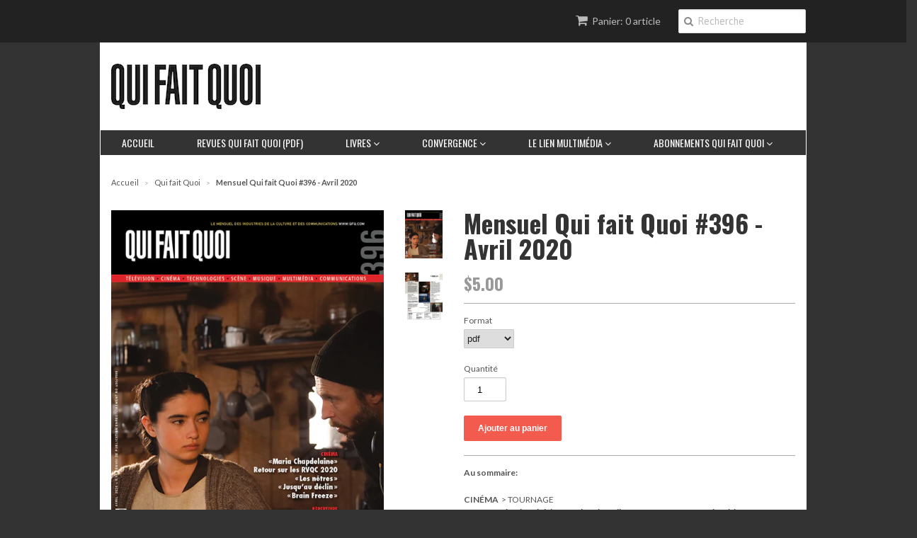

--- FILE ---
content_type: text/html; charset=utf-8
request_url: https://boutique.qfq.com/collections/frontpage/products/mensuel-qui-fait-quoi-396-avril-2020
body_size: 15897
content:
<!doctype html>
<!--[if lt IE 7]><html class="no-js ie6 oldie" lang="en"><![endif]-->
<!--[if IE 7]><html class="no-js ie7 oldie" lang="en"><![endif]-->
<!--[if IE 8]><html class="no-js ie8 oldie" lang="en"><![endif]-->
<!--[if gt IE 8]><!--><html class="no-js" lang="en"><!--<![endif]-->
<head>

  <link rel="shortcut icon" href="//boutique.qfq.com/cdn/shop/t/2/assets/favicon.png?v=108138749140672591211553107487" type="image/png" />
  <meta charset="utf-8">
  <!--[if IE]><meta http-equiv='X-UA-Compatible' content='IE=edge,chrome=1'><![endif]-->

  <title>
  Mensuel Qui fait Quoi #392 - Nov-Dec 2019
  </title>

  
  <meta name="description" content="Au sommaire: CINÉMA  &amp;gt; TOURNAGEAvec « Maria Chapdelaine », Sébastien Pilote veut retrouver son intuitionSébastien Pilote a eu l’idée d’adapter à nouveau le célèbre ouvrage de Louis Hémon alors qu’il entamait la production de son deuxième long métrage « Le démantèlement ». Sept ans plus tard, il s’apprête à donner le" />
  

  <meta name="viewport" content="width=device-width, initial-scale=1.0" />

  <link rel="canonical" href="https://boutique.qfq.com/products/mensuel-qui-fait-quoi-396-avril-2020" />

  


  <meta property="og:type" content="product" />
  <meta property="og:title" content="Mensuel Qui fait Quoi #396 - Avril 2020" />
  
  <meta property="og:image" content="http://boutique.qfq.com/cdn/shop/products/Couv-QfQ396-avril20_500px_grande.jpg?v=1585080440" />
  <meta property="og:image:secure_url" content="https://boutique.qfq.com/cdn/shop/products/Couv-QfQ396-avril20_500px_grande.jpg?v=1585080440" />
  
  <meta property="og:image" content="http://boutique.qfq.com/cdn/shop/products/sommaire396_grande.png?v=1585080451" />
  <meta property="og:image:secure_url" content="https://boutique.qfq.com/cdn/shop/products/sommaire396_grande.png?v=1585080451" />
  
  <meta property="og:price:amount" content="5.00" />
  <meta property="og:price:currency" content="CAD" />



<meta property="og:description" content="Au sommaire: CINÉMA  &amp;gt; TOURNAGEAvec « Maria Chapdelaine », Sébastien Pilote veut retrouver son intuitionSébastien Pilote a eu l’idée d’adapter à nouveau le célèbre ouvrage de Louis Hémon alors qu’il entamait la production de son deuxième long métrage « Le démantèlement ». Sept ans plus tard, il s’apprête à donner le" />

<meta property="og:url" content="https://boutique.qfq.com/products/mensuel-qui-fait-quoi-396-avril-2020" />
<meta property="og:site_name" content="Qui fait Quoi" />

  
 

  <meta name="twitter:card" content="product" />
  <meta name="twitter:title" content="Mensuel Qui fait Quoi #396 - Avril 2020" />
  <meta name="twitter:description" content="Au sommaire:CINÉMA  &amp;gt; TOURNAGEAvec « Maria Chapdelaine », Sébastien Pilote veut retrouver son intuitionSébastien Pilote a eu l’idée d’adapter à nouveau le célèbre ouvrage de Louis Hémo..." />
  <meta name="twitter:image" content="http://boutique.qfq.com/cdn/shop/products/Couv-QfQ396-avril20_500px_large.jpg?v=1585080440" />
  <meta name="twitter:label1" content="PRICE" />
  <meta name="twitter:data1" content="$5.00 CAD" />
  <meta name="twitter:label2" content="VENDOR" />
  <meta name="twitter:data2" content="Revue Qui fait Quoi inc." />


  <link href="//boutique.qfq.com/cdn/shop/t/2/assets/styles.scss.css?v=162429723988083769101674756170" rel="stylesheet" type="text/css" media="all" />
  <link href="//boutique.qfq.com/cdn/s/global/social/social-icons.css" rel="stylesheet" type="text/css" media="all" />
  <link href="//netdna.bootstrapcdn.com/font-awesome/4.0.3/css/font-awesome.css" rel="stylesheet" type="text/css" media="all" />
  
  <link rel="stylesheet" type="text/css" href="//fonts.googleapis.com/css?family=Asap:300,400,700">
  
  
  <script src="//boutique.qfq.com/cdn/shop/t/2/assets/html5shiv.js?v=107268875627107148941423781073" type="text/javascript"></script>

  <script>window.performance && window.performance.mark && window.performance.mark('shopify.content_for_header.start');</script><meta name="facebook-domain-verification" content="bhk5702jtw1bhid23xz6v0cl0kf7zd">
<meta id="shopify-digital-wallet" name="shopify-digital-wallet" content="/6933711/digital_wallets/dialog">
<meta name="shopify-checkout-api-token" content="2ddb35a5e8bd5720a08f9f65967d2dce">
<link rel="alternate" type="application/json+oembed" href="https://boutique.qfq.com/products/mensuel-qui-fait-quoi-396-avril-2020.oembed">
<script async="async" src="/checkouts/internal/preloads.js?locale=fr-CA"></script>
<link rel="preconnect" href="https://shop.app" crossorigin="anonymous">
<script async="async" src="https://shop.app/checkouts/internal/preloads.js?locale=fr-CA&shop_id=6933711" crossorigin="anonymous"></script>
<script id="shopify-features" type="application/json">{"accessToken":"2ddb35a5e8bd5720a08f9f65967d2dce","betas":["rich-media-storefront-analytics"],"domain":"boutique.qfq.com","predictiveSearch":true,"shopId":6933711,"locale":"fr"}</script>
<script>var Shopify = Shopify || {};
Shopify.shop = "qui-fait-quoi.myshopify.com";
Shopify.locale = "fr";
Shopify.currency = {"active":"CAD","rate":"1.0"};
Shopify.country = "CA";
Shopify.theme = {"name":"Minimal","id":10004508,"schema_name":null,"schema_version":null,"theme_store_id":380,"role":"main"};
Shopify.theme.handle = "null";
Shopify.theme.style = {"id":null,"handle":null};
Shopify.cdnHost = "boutique.qfq.com/cdn";
Shopify.routes = Shopify.routes || {};
Shopify.routes.root = "/";</script>
<script type="module">!function(o){(o.Shopify=o.Shopify||{}).modules=!0}(window);</script>
<script>!function(o){function n(){var o=[];function n(){o.push(Array.prototype.slice.apply(arguments))}return n.q=o,n}var t=o.Shopify=o.Shopify||{};t.loadFeatures=n(),t.autoloadFeatures=n()}(window);</script>
<script>
  window.ShopifyPay = window.ShopifyPay || {};
  window.ShopifyPay.apiHost = "shop.app\/pay";
  window.ShopifyPay.redirectState = null;
</script>
<script id="shop-js-analytics" type="application/json">{"pageType":"product"}</script>
<script defer="defer" async type="module" src="//boutique.qfq.com/cdn/shopifycloud/shop-js/modules/v2/client.init-shop-cart-sync_Lpn8ZOi5.fr.esm.js"></script>
<script defer="defer" async type="module" src="//boutique.qfq.com/cdn/shopifycloud/shop-js/modules/v2/chunk.common_X4Hu3kma.esm.js"></script>
<script defer="defer" async type="module" src="//boutique.qfq.com/cdn/shopifycloud/shop-js/modules/v2/chunk.modal_BV0V5IrV.esm.js"></script>
<script type="module">
  await import("//boutique.qfq.com/cdn/shopifycloud/shop-js/modules/v2/client.init-shop-cart-sync_Lpn8ZOi5.fr.esm.js");
await import("//boutique.qfq.com/cdn/shopifycloud/shop-js/modules/v2/chunk.common_X4Hu3kma.esm.js");
await import("//boutique.qfq.com/cdn/shopifycloud/shop-js/modules/v2/chunk.modal_BV0V5IrV.esm.js");

  window.Shopify.SignInWithShop?.initShopCartSync?.({"fedCMEnabled":true,"windoidEnabled":true});

</script>
<script>
  window.Shopify = window.Shopify || {};
  if (!window.Shopify.featureAssets) window.Shopify.featureAssets = {};
  window.Shopify.featureAssets['shop-js'] = {"shop-cart-sync":["modules/v2/client.shop-cart-sync_hBo3gat_.fr.esm.js","modules/v2/chunk.common_X4Hu3kma.esm.js","modules/v2/chunk.modal_BV0V5IrV.esm.js"],"init-fed-cm":["modules/v2/client.init-fed-cm_BoVeauXL.fr.esm.js","modules/v2/chunk.common_X4Hu3kma.esm.js","modules/v2/chunk.modal_BV0V5IrV.esm.js"],"init-shop-email-lookup-coordinator":["modules/v2/client.init-shop-email-lookup-coordinator_CX4-Y-CZ.fr.esm.js","modules/v2/chunk.common_X4Hu3kma.esm.js","modules/v2/chunk.modal_BV0V5IrV.esm.js"],"init-windoid":["modules/v2/client.init-windoid_iuUmw7cp.fr.esm.js","modules/v2/chunk.common_X4Hu3kma.esm.js","modules/v2/chunk.modal_BV0V5IrV.esm.js"],"shop-button":["modules/v2/client.shop-button_DumFxEIo.fr.esm.js","modules/v2/chunk.common_X4Hu3kma.esm.js","modules/v2/chunk.modal_BV0V5IrV.esm.js"],"shop-cash-offers":["modules/v2/client.shop-cash-offers_BPdnZcGX.fr.esm.js","modules/v2/chunk.common_X4Hu3kma.esm.js","modules/v2/chunk.modal_BV0V5IrV.esm.js"],"shop-toast-manager":["modules/v2/client.shop-toast-manager_sjv6XvZD.fr.esm.js","modules/v2/chunk.common_X4Hu3kma.esm.js","modules/v2/chunk.modal_BV0V5IrV.esm.js"],"init-shop-cart-sync":["modules/v2/client.init-shop-cart-sync_Lpn8ZOi5.fr.esm.js","modules/v2/chunk.common_X4Hu3kma.esm.js","modules/v2/chunk.modal_BV0V5IrV.esm.js"],"init-customer-accounts-sign-up":["modules/v2/client.init-customer-accounts-sign-up_DQVKlaja.fr.esm.js","modules/v2/client.shop-login-button_DkHUpD44.fr.esm.js","modules/v2/chunk.common_X4Hu3kma.esm.js","modules/v2/chunk.modal_BV0V5IrV.esm.js"],"pay-button":["modules/v2/client.pay-button_DN6Ek-nh.fr.esm.js","modules/v2/chunk.common_X4Hu3kma.esm.js","modules/v2/chunk.modal_BV0V5IrV.esm.js"],"init-customer-accounts":["modules/v2/client.init-customer-accounts_BQOJrVdv.fr.esm.js","modules/v2/client.shop-login-button_DkHUpD44.fr.esm.js","modules/v2/chunk.common_X4Hu3kma.esm.js","modules/v2/chunk.modal_BV0V5IrV.esm.js"],"avatar":["modules/v2/client.avatar_BTnouDA3.fr.esm.js"],"init-shop-for-new-customer-accounts":["modules/v2/client.init-shop-for-new-customer-accounts_DW7xpOCZ.fr.esm.js","modules/v2/client.shop-login-button_DkHUpD44.fr.esm.js","modules/v2/chunk.common_X4Hu3kma.esm.js","modules/v2/chunk.modal_BV0V5IrV.esm.js"],"shop-follow-button":["modules/v2/client.shop-follow-button_CXr7UFuQ.fr.esm.js","modules/v2/chunk.common_X4Hu3kma.esm.js","modules/v2/chunk.modal_BV0V5IrV.esm.js"],"checkout-modal":["modules/v2/client.checkout-modal_CXg0VCPn.fr.esm.js","modules/v2/chunk.common_X4Hu3kma.esm.js","modules/v2/chunk.modal_BV0V5IrV.esm.js"],"shop-login-button":["modules/v2/client.shop-login-button_DkHUpD44.fr.esm.js","modules/v2/chunk.common_X4Hu3kma.esm.js","modules/v2/chunk.modal_BV0V5IrV.esm.js"],"lead-capture":["modules/v2/client.lead-capture_C9SxlK5K.fr.esm.js","modules/v2/chunk.common_X4Hu3kma.esm.js","modules/v2/chunk.modal_BV0V5IrV.esm.js"],"shop-login":["modules/v2/client.shop-login_DQBEMTrD.fr.esm.js","modules/v2/chunk.common_X4Hu3kma.esm.js","modules/v2/chunk.modal_BV0V5IrV.esm.js"],"payment-terms":["modules/v2/client.payment-terms_CokxZuo0.fr.esm.js","modules/v2/chunk.common_X4Hu3kma.esm.js","modules/v2/chunk.modal_BV0V5IrV.esm.js"]};
</script>
<script>(function() {
  var isLoaded = false;
  function asyncLoad() {
    if (isLoaded) return;
    isLoaded = true;
    var urls = ["https:\/\/client.crisp.chat\/l\/d331a398-97b8-4c1d-9647-1001f2ec3c79.js?shop=qui-fait-quoi.myshopify.com"];
    for (var i = 0; i < urls.length; i++) {
      var s = document.createElement('script');
      s.type = 'text/javascript';
      s.async = true;
      s.src = urls[i];
      var x = document.getElementsByTagName('script')[0];
      x.parentNode.insertBefore(s, x);
    }
  };
  if(window.attachEvent) {
    window.attachEvent('onload', asyncLoad);
  } else {
    window.addEventListener('load', asyncLoad, false);
  }
})();</script>
<script id="__st">var __st={"a":6933711,"offset":-18000,"reqid":"fc984a91-389e-4dd7-ba3e-ef84bddf837f-1770111275","pageurl":"boutique.qfq.com\/collections\/frontpage\/products\/mensuel-qui-fait-quoi-396-avril-2020","u":"e956cadfeafc","p":"product","rtyp":"product","rid":4546715287649};</script>
<script>window.ShopifyPaypalV4VisibilityTracking = true;</script>
<script id="captcha-bootstrap">!function(){'use strict';const t='contact',e='account',n='new_comment',o=[[t,t],['blogs',n],['comments',n],[t,'customer']],c=[[e,'customer_login'],[e,'guest_login'],[e,'recover_customer_password'],[e,'create_customer']],r=t=>t.map((([t,e])=>`form[action*='/${t}']:not([data-nocaptcha='true']) input[name='form_type'][value='${e}']`)).join(','),a=t=>()=>t?[...document.querySelectorAll(t)].map((t=>t.form)):[];function s(){const t=[...o],e=r(t);return a(e)}const i='password',u='form_key',d=['recaptcha-v3-token','g-recaptcha-response','h-captcha-response',i],f=()=>{try{return window.sessionStorage}catch{return}},m='__shopify_v',_=t=>t.elements[u];function p(t,e,n=!1){try{const o=window.sessionStorage,c=JSON.parse(o.getItem(e)),{data:r}=function(t){const{data:e,action:n}=t;return t[m]||n?{data:e,action:n}:{data:t,action:n}}(c);for(const[e,n]of Object.entries(r))t.elements[e]&&(t.elements[e].value=n);n&&o.removeItem(e)}catch(o){console.error('form repopulation failed',{error:o})}}const l='form_type',E='cptcha';function T(t){t.dataset[E]=!0}const w=window,h=w.document,L='Shopify',v='ce_forms',y='captcha';let A=!1;((t,e)=>{const n=(g='f06e6c50-85a8-45c8-87d0-21a2b65856fe',I='https://cdn.shopify.com/shopifycloud/storefront-forms-hcaptcha/ce_storefront_forms_captcha_hcaptcha.v1.5.2.iife.js',D={infoText:'Protégé par hCaptcha',privacyText:'Confidentialité',termsText:'Conditions'},(t,e,n)=>{const o=w[L][v],c=o.bindForm;if(c)return c(t,g,e,D).then(n);var r;o.q.push([[t,g,e,D],n]),r=I,A||(h.body.append(Object.assign(h.createElement('script'),{id:'captcha-provider',async:!0,src:r})),A=!0)});var g,I,D;w[L]=w[L]||{},w[L][v]=w[L][v]||{},w[L][v].q=[],w[L][y]=w[L][y]||{},w[L][y].protect=function(t,e){n(t,void 0,e),T(t)},Object.freeze(w[L][y]),function(t,e,n,w,h,L){const[v,y,A,g]=function(t,e,n){const i=e?o:[],u=t?c:[],d=[...i,...u],f=r(d),m=r(i),_=r(d.filter((([t,e])=>n.includes(e))));return[a(f),a(m),a(_),s()]}(w,h,L),I=t=>{const e=t.target;return e instanceof HTMLFormElement?e:e&&e.form},D=t=>v().includes(t);t.addEventListener('submit',(t=>{const e=I(t);if(!e)return;const n=D(e)&&!e.dataset.hcaptchaBound&&!e.dataset.recaptchaBound,o=_(e),c=g().includes(e)&&(!o||!o.value);(n||c)&&t.preventDefault(),c&&!n&&(function(t){try{if(!f())return;!function(t){const e=f();if(!e)return;const n=_(t);if(!n)return;const o=n.value;o&&e.removeItem(o)}(t);const e=Array.from(Array(32),(()=>Math.random().toString(36)[2])).join('');!function(t,e){_(t)||t.append(Object.assign(document.createElement('input'),{type:'hidden',name:u})),t.elements[u].value=e}(t,e),function(t,e){const n=f();if(!n)return;const o=[...t.querySelectorAll(`input[type='${i}']`)].map((({name:t})=>t)),c=[...d,...o],r={};for(const[a,s]of new FormData(t).entries())c.includes(a)||(r[a]=s);n.setItem(e,JSON.stringify({[m]:1,action:t.action,data:r}))}(t,e)}catch(e){console.error('failed to persist form',e)}}(e),e.submit())}));const S=(t,e)=>{t&&!t.dataset[E]&&(n(t,e.some((e=>e===t))),T(t))};for(const o of['focusin','change'])t.addEventListener(o,(t=>{const e=I(t);D(e)&&S(e,y())}));const B=e.get('form_key'),M=e.get(l),P=B&&M;t.addEventListener('DOMContentLoaded',(()=>{const t=y();if(P)for(const e of t)e.elements[l].value===M&&p(e,B);[...new Set([...A(),...v().filter((t=>'true'===t.dataset.shopifyCaptcha))])].forEach((e=>S(e,t)))}))}(h,new URLSearchParams(w.location.search),n,t,e,['guest_login'])})(!0,!0)}();</script>
<script integrity="sha256-4kQ18oKyAcykRKYeNunJcIwy7WH5gtpwJnB7kiuLZ1E=" data-source-attribution="shopify.loadfeatures" defer="defer" src="//boutique.qfq.com/cdn/shopifycloud/storefront/assets/storefront/load_feature-a0a9edcb.js" crossorigin="anonymous"></script>
<script crossorigin="anonymous" defer="defer" src="//boutique.qfq.com/cdn/shopifycloud/storefront/assets/shopify_pay/storefront-65b4c6d7.js?v=20250812"></script>
<script data-source-attribution="shopify.dynamic_checkout.dynamic.init">var Shopify=Shopify||{};Shopify.PaymentButton=Shopify.PaymentButton||{isStorefrontPortableWallets:!0,init:function(){window.Shopify.PaymentButton.init=function(){};var t=document.createElement("script");t.src="https://boutique.qfq.com/cdn/shopifycloud/portable-wallets/latest/portable-wallets.fr.js",t.type="module",document.head.appendChild(t)}};
</script>
<script data-source-attribution="shopify.dynamic_checkout.buyer_consent">
  function portableWalletsHideBuyerConsent(e){var t=document.getElementById("shopify-buyer-consent"),n=document.getElementById("shopify-subscription-policy-button");t&&n&&(t.classList.add("hidden"),t.setAttribute("aria-hidden","true"),n.removeEventListener("click",e))}function portableWalletsShowBuyerConsent(e){var t=document.getElementById("shopify-buyer-consent"),n=document.getElementById("shopify-subscription-policy-button");t&&n&&(t.classList.remove("hidden"),t.removeAttribute("aria-hidden"),n.addEventListener("click",e))}window.Shopify?.PaymentButton&&(window.Shopify.PaymentButton.hideBuyerConsent=portableWalletsHideBuyerConsent,window.Shopify.PaymentButton.showBuyerConsent=portableWalletsShowBuyerConsent);
</script>
<script data-source-attribution="shopify.dynamic_checkout.cart.bootstrap">document.addEventListener("DOMContentLoaded",(function(){function t(){return document.querySelector("shopify-accelerated-checkout-cart, shopify-accelerated-checkout")}if(t())Shopify.PaymentButton.init();else{new MutationObserver((function(e,n){t()&&(Shopify.PaymentButton.init(),n.disconnect())})).observe(document.body,{childList:!0,subtree:!0})}}));
</script>
<link id="shopify-accelerated-checkout-styles" rel="stylesheet" media="screen" href="https://boutique.qfq.com/cdn/shopifycloud/portable-wallets/latest/accelerated-checkout-backwards-compat.css" crossorigin="anonymous">
<style id="shopify-accelerated-checkout-cart">
        #shopify-buyer-consent {
  margin-top: 1em;
  display: inline-block;
  width: 100%;
}

#shopify-buyer-consent.hidden {
  display: none;
}

#shopify-subscription-policy-button {
  background: none;
  border: none;
  padding: 0;
  text-decoration: underline;
  font-size: inherit;
  cursor: pointer;
}

#shopify-subscription-policy-button::before {
  box-shadow: none;
}

      </style>

<script>window.performance && window.performance.mark && window.performance.mark('shopify.content_for_header.end');</script>

  <script type="text/javascript" src="//ajax.googleapis.com/ajax/libs/jquery/1.7/jquery.min.js"></script>

  <script src="//boutique.qfq.com/cdn/shopifycloud/storefront/assets/themes_support/option_selection-b017cd28.js" type="text/javascript"></script>
  <script src="//boutique.qfq.com/cdn/shopifycloud/storefront/assets/themes_support/api.jquery-7ab1a3a4.js" type="text/javascript"></script>

  
  
  <link href='https://fonts.googleapis.com/css?family=Lato:400,600,700,900|Titan+One|Oswald:300,400,700' rel='stylesheet' type='text/css'>
  
<link href="https://monorail-edge.shopifysvc.com" rel="dns-prefetch">
<script>(function(){if ("sendBeacon" in navigator && "performance" in window) {try {var session_token_from_headers = performance.getEntriesByType('navigation')[0].serverTiming.find(x => x.name == '_s').description;} catch {var session_token_from_headers = undefined;}var session_cookie_matches = document.cookie.match(/_shopify_s=([^;]*)/);var session_token_from_cookie = session_cookie_matches && session_cookie_matches.length === 2 ? session_cookie_matches[1] : "";var session_token = session_token_from_headers || session_token_from_cookie || "";function handle_abandonment_event(e) {var entries = performance.getEntries().filter(function(entry) {return /monorail-edge.shopifysvc.com/.test(entry.name);});if (!window.abandonment_tracked && entries.length === 0) {window.abandonment_tracked = true;var currentMs = Date.now();var navigation_start = performance.timing.navigationStart;var payload = {shop_id: 6933711,url: window.location.href,navigation_start,duration: currentMs - navigation_start,session_token,page_type: "product"};window.navigator.sendBeacon("https://monorail-edge.shopifysvc.com/v1/produce", JSON.stringify({schema_id: "online_store_buyer_site_abandonment/1.1",payload: payload,metadata: {event_created_at_ms: currentMs,event_sent_at_ms: currentMs}}));}}window.addEventListener('pagehide', handle_abandonment_event);}}());</script>
<script id="web-pixels-manager-setup">(function e(e,d,r,n,o){if(void 0===o&&(o={}),!Boolean(null===(a=null===(i=window.Shopify)||void 0===i?void 0:i.analytics)||void 0===a?void 0:a.replayQueue)){var i,a;window.Shopify=window.Shopify||{};var t=window.Shopify;t.analytics=t.analytics||{};var s=t.analytics;s.replayQueue=[],s.publish=function(e,d,r){return s.replayQueue.push([e,d,r]),!0};try{self.performance.mark("wpm:start")}catch(e){}var l=function(){var e={modern:/Edge?\/(1{2}[4-9]|1[2-9]\d|[2-9]\d{2}|\d{4,})\.\d+(\.\d+|)|Firefox\/(1{2}[4-9]|1[2-9]\d|[2-9]\d{2}|\d{4,})\.\d+(\.\d+|)|Chrom(ium|e)\/(9{2}|\d{3,})\.\d+(\.\d+|)|(Maci|X1{2}).+ Version\/(15\.\d+|(1[6-9]|[2-9]\d|\d{3,})\.\d+)([,.]\d+|)( \(\w+\)|)( Mobile\/\w+|) Safari\/|Chrome.+OPR\/(9{2}|\d{3,})\.\d+\.\d+|(CPU[ +]OS|iPhone[ +]OS|CPU[ +]iPhone|CPU IPhone OS|CPU iPad OS)[ +]+(15[._]\d+|(1[6-9]|[2-9]\d|\d{3,})[._]\d+)([._]\d+|)|Android:?[ /-](13[3-9]|1[4-9]\d|[2-9]\d{2}|\d{4,})(\.\d+|)(\.\d+|)|Android.+Firefox\/(13[5-9]|1[4-9]\d|[2-9]\d{2}|\d{4,})\.\d+(\.\d+|)|Android.+Chrom(ium|e)\/(13[3-9]|1[4-9]\d|[2-9]\d{2}|\d{4,})\.\d+(\.\d+|)|SamsungBrowser\/([2-9]\d|\d{3,})\.\d+/,legacy:/Edge?\/(1[6-9]|[2-9]\d|\d{3,})\.\d+(\.\d+|)|Firefox\/(5[4-9]|[6-9]\d|\d{3,})\.\d+(\.\d+|)|Chrom(ium|e)\/(5[1-9]|[6-9]\d|\d{3,})\.\d+(\.\d+|)([\d.]+$|.*Safari\/(?![\d.]+ Edge\/[\d.]+$))|(Maci|X1{2}).+ Version\/(10\.\d+|(1[1-9]|[2-9]\d|\d{3,})\.\d+)([,.]\d+|)( \(\w+\)|)( Mobile\/\w+|) Safari\/|Chrome.+OPR\/(3[89]|[4-9]\d|\d{3,})\.\d+\.\d+|(CPU[ +]OS|iPhone[ +]OS|CPU[ +]iPhone|CPU IPhone OS|CPU iPad OS)[ +]+(10[._]\d+|(1[1-9]|[2-9]\d|\d{3,})[._]\d+)([._]\d+|)|Android:?[ /-](13[3-9]|1[4-9]\d|[2-9]\d{2}|\d{4,})(\.\d+|)(\.\d+|)|Mobile Safari.+OPR\/([89]\d|\d{3,})\.\d+\.\d+|Android.+Firefox\/(13[5-9]|1[4-9]\d|[2-9]\d{2}|\d{4,})\.\d+(\.\d+|)|Android.+Chrom(ium|e)\/(13[3-9]|1[4-9]\d|[2-9]\d{2}|\d{4,})\.\d+(\.\d+|)|Android.+(UC? ?Browser|UCWEB|U3)[ /]?(15\.([5-9]|\d{2,})|(1[6-9]|[2-9]\d|\d{3,})\.\d+)\.\d+|SamsungBrowser\/(5\.\d+|([6-9]|\d{2,})\.\d+)|Android.+MQ{2}Browser\/(14(\.(9|\d{2,})|)|(1[5-9]|[2-9]\d|\d{3,})(\.\d+|))(\.\d+|)|K[Aa][Ii]OS\/(3\.\d+|([4-9]|\d{2,})\.\d+)(\.\d+|)/},d=e.modern,r=e.legacy,n=navigator.userAgent;return n.match(d)?"modern":n.match(r)?"legacy":"unknown"}(),u="modern"===l?"modern":"legacy",c=(null!=n?n:{modern:"",legacy:""})[u],f=function(e){return[e.baseUrl,"/wpm","/b",e.hashVersion,"modern"===e.buildTarget?"m":"l",".js"].join("")}({baseUrl:d,hashVersion:r,buildTarget:u}),m=function(e){var d=e.version,r=e.bundleTarget,n=e.surface,o=e.pageUrl,i=e.monorailEndpoint;return{emit:function(e){var a=e.status,t=e.errorMsg,s=(new Date).getTime(),l=JSON.stringify({metadata:{event_sent_at_ms:s},events:[{schema_id:"web_pixels_manager_load/3.1",payload:{version:d,bundle_target:r,page_url:o,status:a,surface:n,error_msg:t},metadata:{event_created_at_ms:s}}]});if(!i)return console&&console.warn&&console.warn("[Web Pixels Manager] No Monorail endpoint provided, skipping logging."),!1;try{return self.navigator.sendBeacon.bind(self.navigator)(i,l)}catch(e){}var u=new XMLHttpRequest;try{return u.open("POST",i,!0),u.setRequestHeader("Content-Type","text/plain"),u.send(l),!0}catch(e){return console&&console.warn&&console.warn("[Web Pixels Manager] Got an unhandled error while logging to Monorail."),!1}}}}({version:r,bundleTarget:l,surface:e.surface,pageUrl:self.location.href,monorailEndpoint:e.monorailEndpoint});try{o.browserTarget=l,function(e){var d=e.src,r=e.async,n=void 0===r||r,o=e.onload,i=e.onerror,a=e.sri,t=e.scriptDataAttributes,s=void 0===t?{}:t,l=document.createElement("script"),u=document.querySelector("head"),c=document.querySelector("body");if(l.async=n,l.src=d,a&&(l.integrity=a,l.crossOrigin="anonymous"),s)for(var f in s)if(Object.prototype.hasOwnProperty.call(s,f))try{l.dataset[f]=s[f]}catch(e){}if(o&&l.addEventListener("load",o),i&&l.addEventListener("error",i),u)u.appendChild(l);else{if(!c)throw new Error("Did not find a head or body element to append the script");c.appendChild(l)}}({src:f,async:!0,onload:function(){if(!function(){var e,d;return Boolean(null===(d=null===(e=window.Shopify)||void 0===e?void 0:e.analytics)||void 0===d?void 0:d.initialized)}()){var d=window.webPixelsManager.init(e)||void 0;if(d){var r=window.Shopify.analytics;r.replayQueue.forEach((function(e){var r=e[0],n=e[1],o=e[2];d.publishCustomEvent(r,n,o)})),r.replayQueue=[],r.publish=d.publishCustomEvent,r.visitor=d.visitor,r.initialized=!0}}},onerror:function(){return m.emit({status:"failed",errorMsg:"".concat(f," has failed to load")})},sri:function(e){var d=/^sha384-[A-Za-z0-9+/=]+$/;return"string"==typeof e&&d.test(e)}(c)?c:"",scriptDataAttributes:o}),m.emit({status:"loading"})}catch(e){m.emit({status:"failed",errorMsg:(null==e?void 0:e.message)||"Unknown error"})}}})({shopId: 6933711,storefrontBaseUrl: "https://boutique.qfq.com",extensionsBaseUrl: "https://extensions.shopifycdn.com/cdn/shopifycloud/web-pixels-manager",monorailEndpoint: "https://monorail-edge.shopifysvc.com/unstable/produce_batch",surface: "storefront-renderer",enabledBetaFlags: ["2dca8a86"],webPixelsConfigList: [{"id":"shopify-app-pixel","configuration":"{}","eventPayloadVersion":"v1","runtimeContext":"STRICT","scriptVersion":"0450","apiClientId":"shopify-pixel","type":"APP","privacyPurposes":["ANALYTICS","MARKETING"]},{"id":"shopify-custom-pixel","eventPayloadVersion":"v1","runtimeContext":"LAX","scriptVersion":"0450","apiClientId":"shopify-pixel","type":"CUSTOM","privacyPurposes":["ANALYTICS","MARKETING"]}],isMerchantRequest: false,initData: {"shop":{"name":"Qui fait Quoi","paymentSettings":{"currencyCode":"CAD"},"myshopifyDomain":"qui-fait-quoi.myshopify.com","countryCode":"CA","storefrontUrl":"https:\/\/boutique.qfq.com"},"customer":null,"cart":null,"checkout":null,"productVariants":[{"price":{"amount":5.0,"currencyCode":"CAD"},"product":{"title":"Mensuel Qui fait Quoi #396 - Avril 2020","vendor":"Revue Qui fait Quoi inc.","id":"4546715287649","untranslatedTitle":"Mensuel Qui fait Quoi #396 - Avril 2020","url":"\/products\/mensuel-qui-fait-quoi-396-avril-2020","type":"Abonnement (imprimés)"},"id":"31952868212833","image":{"src":"\/\/boutique.qfq.com\/cdn\/shop\/products\/Couv-QfQ396-avril20_500px.jpg?v=1585080440"},"sku":"revuepdf","title":"pdf","untranslatedTitle":"pdf"},{"price":{"amount":5.0,"currencyCode":"CAD"},"product":{"title":"Mensuel Qui fait Quoi #396 - Avril 2020","vendor":"Revue Qui fait Quoi inc.","id":"4546715287649","untranslatedTitle":"Mensuel Qui fait Quoi #396 - Avril 2020","url":"\/products\/mensuel-qui-fait-quoi-396-avril-2020","type":"Abonnement (imprimés)"},"id":"31952868245601","image":{"src":"\/\/boutique.qfq.com\/cdn\/shop\/products\/Couv-QfQ396-avril20_500px.jpg?v=1585080440"},"sku":"revueflip","title":"Flipbook","untranslatedTitle":"Flipbook"}],"purchasingCompany":null},},"https://boutique.qfq.com/cdn","3918e4e0wbf3ac3cepc5707306mb02b36c6",{"modern":"","legacy":""},{"shopId":"6933711","storefrontBaseUrl":"https:\/\/boutique.qfq.com","extensionBaseUrl":"https:\/\/extensions.shopifycdn.com\/cdn\/shopifycloud\/web-pixels-manager","surface":"storefront-renderer","enabledBetaFlags":"[\"2dca8a86\"]","isMerchantRequest":"false","hashVersion":"3918e4e0wbf3ac3cepc5707306mb02b36c6","publish":"custom","events":"[[\"page_viewed\",{}],[\"product_viewed\",{\"productVariant\":{\"price\":{\"amount\":5.0,\"currencyCode\":\"CAD\"},\"product\":{\"title\":\"Mensuel Qui fait Quoi #396 - Avril 2020\",\"vendor\":\"Revue Qui fait Quoi inc.\",\"id\":\"4546715287649\",\"untranslatedTitle\":\"Mensuel Qui fait Quoi #396 - Avril 2020\",\"url\":\"\/products\/mensuel-qui-fait-quoi-396-avril-2020\",\"type\":\"Abonnement (imprimés)\"},\"id\":\"31952868212833\",\"image\":{\"src\":\"\/\/boutique.qfq.com\/cdn\/shop\/products\/Couv-QfQ396-avril20_500px.jpg?v=1585080440\"},\"sku\":\"revuepdf\",\"title\":\"pdf\",\"untranslatedTitle\":\"pdf\"}}]]"});</script><script>
  window.ShopifyAnalytics = window.ShopifyAnalytics || {};
  window.ShopifyAnalytics.meta = window.ShopifyAnalytics.meta || {};
  window.ShopifyAnalytics.meta.currency = 'CAD';
  var meta = {"product":{"id":4546715287649,"gid":"gid:\/\/shopify\/Product\/4546715287649","vendor":"Revue Qui fait Quoi inc.","type":"Abonnement (imprimés)","handle":"mensuel-qui-fait-quoi-396-avril-2020","variants":[{"id":31952868212833,"price":500,"name":"Mensuel Qui fait Quoi #396 - Avril 2020 - pdf","public_title":"pdf","sku":"revuepdf"},{"id":31952868245601,"price":500,"name":"Mensuel Qui fait Quoi #396 - Avril 2020 - Flipbook","public_title":"Flipbook","sku":"revueflip"}],"remote":false},"page":{"pageType":"product","resourceType":"product","resourceId":4546715287649,"requestId":"fc984a91-389e-4dd7-ba3e-ef84bddf837f-1770111275"}};
  for (var attr in meta) {
    window.ShopifyAnalytics.meta[attr] = meta[attr];
  }
</script>
<script class="analytics">
  (function () {
    var customDocumentWrite = function(content) {
      var jquery = null;

      if (window.jQuery) {
        jquery = window.jQuery;
      } else if (window.Checkout && window.Checkout.$) {
        jquery = window.Checkout.$;
      }

      if (jquery) {
        jquery('body').append(content);
      }
    };

    var hasLoggedConversion = function(token) {
      if (token) {
        return document.cookie.indexOf('loggedConversion=' + token) !== -1;
      }
      return false;
    }

    var setCookieIfConversion = function(token) {
      if (token) {
        var twoMonthsFromNow = new Date(Date.now());
        twoMonthsFromNow.setMonth(twoMonthsFromNow.getMonth() + 2);

        document.cookie = 'loggedConversion=' + token + '; expires=' + twoMonthsFromNow;
      }
    }

    var trekkie = window.ShopifyAnalytics.lib = window.trekkie = window.trekkie || [];
    if (trekkie.integrations) {
      return;
    }
    trekkie.methods = [
      'identify',
      'page',
      'ready',
      'track',
      'trackForm',
      'trackLink'
    ];
    trekkie.factory = function(method) {
      return function() {
        var args = Array.prototype.slice.call(arguments);
        args.unshift(method);
        trekkie.push(args);
        return trekkie;
      };
    };
    for (var i = 0; i < trekkie.methods.length; i++) {
      var key = trekkie.methods[i];
      trekkie[key] = trekkie.factory(key);
    }
    trekkie.load = function(config) {
      trekkie.config = config || {};
      trekkie.config.initialDocumentCookie = document.cookie;
      var first = document.getElementsByTagName('script')[0];
      var script = document.createElement('script');
      script.type = 'text/javascript';
      script.onerror = function(e) {
        var scriptFallback = document.createElement('script');
        scriptFallback.type = 'text/javascript';
        scriptFallback.onerror = function(error) {
                var Monorail = {
      produce: function produce(monorailDomain, schemaId, payload) {
        var currentMs = new Date().getTime();
        var event = {
          schema_id: schemaId,
          payload: payload,
          metadata: {
            event_created_at_ms: currentMs,
            event_sent_at_ms: currentMs
          }
        };
        return Monorail.sendRequest("https://" + monorailDomain + "/v1/produce", JSON.stringify(event));
      },
      sendRequest: function sendRequest(endpointUrl, payload) {
        // Try the sendBeacon API
        if (window && window.navigator && typeof window.navigator.sendBeacon === 'function' && typeof window.Blob === 'function' && !Monorail.isIos12()) {
          var blobData = new window.Blob([payload], {
            type: 'text/plain'
          });

          if (window.navigator.sendBeacon(endpointUrl, blobData)) {
            return true;
          } // sendBeacon was not successful

        } // XHR beacon

        var xhr = new XMLHttpRequest();

        try {
          xhr.open('POST', endpointUrl);
          xhr.setRequestHeader('Content-Type', 'text/plain');
          xhr.send(payload);
        } catch (e) {
          console.log(e);
        }

        return false;
      },
      isIos12: function isIos12() {
        return window.navigator.userAgent.lastIndexOf('iPhone; CPU iPhone OS 12_') !== -1 || window.navigator.userAgent.lastIndexOf('iPad; CPU OS 12_') !== -1;
      }
    };
    Monorail.produce('monorail-edge.shopifysvc.com',
      'trekkie_storefront_load_errors/1.1',
      {shop_id: 6933711,
      theme_id: 10004508,
      app_name: "storefront",
      context_url: window.location.href,
      source_url: "//boutique.qfq.com/cdn/s/trekkie.storefront.79098466c851f41c92951ae7d219bd75d823e9dd.min.js"});

        };
        scriptFallback.async = true;
        scriptFallback.src = '//boutique.qfq.com/cdn/s/trekkie.storefront.79098466c851f41c92951ae7d219bd75d823e9dd.min.js';
        first.parentNode.insertBefore(scriptFallback, first);
      };
      script.async = true;
      script.src = '//boutique.qfq.com/cdn/s/trekkie.storefront.79098466c851f41c92951ae7d219bd75d823e9dd.min.js';
      first.parentNode.insertBefore(script, first);
    };
    trekkie.load(
      {"Trekkie":{"appName":"storefront","development":false,"defaultAttributes":{"shopId":6933711,"isMerchantRequest":null,"themeId":10004508,"themeCityHash":"7563365713189406709","contentLanguage":"fr","currency":"CAD","eventMetadataId":"e6539302-8cb7-4b1c-be10-f06fa99c1b81"},"isServerSideCookieWritingEnabled":true,"monorailRegion":"shop_domain","enabledBetaFlags":["65f19447","b5387b81"]},"Session Attribution":{},"S2S":{"facebookCapiEnabled":false,"source":"trekkie-storefront-renderer","apiClientId":580111}}
    );

    var loaded = false;
    trekkie.ready(function() {
      if (loaded) return;
      loaded = true;

      window.ShopifyAnalytics.lib = window.trekkie;

      var originalDocumentWrite = document.write;
      document.write = customDocumentWrite;
      try { window.ShopifyAnalytics.merchantGoogleAnalytics.call(this); } catch(error) {};
      document.write = originalDocumentWrite;

      window.ShopifyAnalytics.lib.page(null,{"pageType":"product","resourceType":"product","resourceId":4546715287649,"requestId":"fc984a91-389e-4dd7-ba3e-ef84bddf837f-1770111275","shopifyEmitted":true});

      var match = window.location.pathname.match(/checkouts\/(.+)\/(thank_you|post_purchase)/)
      var token = match? match[1]: undefined;
      if (!hasLoggedConversion(token)) {
        setCookieIfConversion(token);
        window.ShopifyAnalytics.lib.track("Viewed Product",{"currency":"CAD","variantId":31952868212833,"productId":4546715287649,"productGid":"gid:\/\/shopify\/Product\/4546715287649","name":"Mensuel Qui fait Quoi #396 - Avril 2020 - pdf","price":"5.00","sku":"revuepdf","brand":"Revue Qui fait Quoi inc.","variant":"pdf","category":"Abonnement (imprimés)","nonInteraction":true,"remote":false},undefined,undefined,{"shopifyEmitted":true});
      window.ShopifyAnalytics.lib.track("monorail:\/\/trekkie_storefront_viewed_product\/1.1",{"currency":"CAD","variantId":31952868212833,"productId":4546715287649,"productGid":"gid:\/\/shopify\/Product\/4546715287649","name":"Mensuel Qui fait Quoi #396 - Avril 2020 - pdf","price":"5.00","sku":"revuepdf","brand":"Revue Qui fait Quoi inc.","variant":"pdf","category":"Abonnement (imprimés)","nonInteraction":true,"remote":false,"referer":"https:\/\/boutique.qfq.com\/collections\/frontpage\/products\/mensuel-qui-fait-quoi-396-avril-2020"});
      }
    });


        var eventsListenerScript = document.createElement('script');
        eventsListenerScript.async = true;
        eventsListenerScript.src = "//boutique.qfq.com/cdn/shopifycloud/storefront/assets/shop_events_listener-3da45d37.js";
        document.getElementsByTagName('head')[0].appendChild(eventsListenerScript);

})();</script>
<script
  defer
  src="https://boutique.qfq.com/cdn/shopifycloud/perf-kit/shopify-perf-kit-3.1.0.min.js"
  data-application="storefront-renderer"
  data-shop-id="6933711"
  data-render-region="gcp-us-east1"
  data-page-type="product"
  data-theme-instance-id="10004508"
  data-theme-name=""
  data-theme-version=""
  data-monorail-region="shop_domain"
  data-resource-timing-sampling-rate="10"
  data-shs="true"
  data-shs-beacon="true"
  data-shs-export-with-fetch="true"
  data-shs-logs-sample-rate="1"
  data-shs-beacon-endpoint="https://boutique.qfq.com/api/collect"
></script>
</head>

<body>

  <!-- Begin toolbar -->
  <div class="toolbar-wrapper">
    <div class="toolbar clearfix">
        <ul class="unstyled">
          <li class="search-field fr">
            <form class="search" action="/search">
              <button type="submit" alt="Go" class="go"><i class="fa fa-search"></i></button>
              <input type="text" name="q" class="search_box" placeholder="Recherche" value="" />
            </form>
          </li>
          <li class="fr"><a href="/cart" class="cart" title="Panier"><i class="fa fa-shopping-cart"></i>Panier: 0 article </a></li>
          
          
        </ul>
        <div id="menu-button" class="menu-icon"><i class="fa fa-bars"></i>Menu</div>
    </div>
  </div>
  <!-- End toolbar -->

  <!-- Begin Mobile Nav -->
  <div class="row mobile-wrapper">
    <nav class="mobile clearfix">
      <div class="flyout">
<ul class="clearfix">
  
  
  <li>
    <a href="/" class=" navlink"><span>Accueil</span></a>
  </li>
  
  
  
  <li>
    <a href="/collections/revues-qui-fait-quoi-pdf" class=" navlink"><span>Revues Qui fait Quoi (pdf)</span></a>
  </li>
  
  
  
  <li>
    <a href="#" class=" navlink"><span>Livres</span></a>
    <span class="more"><i class="fa fa-plus"></i></span>
    <ul class="sub-menu">
      
      <li><a href="/products/guide-annuel-qui-fait-quoi-2025" class=" navlink">Guide annuel Qui fait Quoi 2025</a></li>
      
      <li><a href="/products/les-metiers-du-numerique-et-du-jeu-video" class=" navlink">Les métiers du numérique et du jeu vidéo</a></li>
      
      <li><a href="/products/guide-qui-fait-quoi-de-la-coproduction" class=" navlink">Guide de la COPRODUCTION</a></li>
      
      <li><a href="/products/guideia" class=" navlink">Guide:: INTELLIGENCE ARTIFICIELLE</a></li>
      
      <li><a href="/collections/livres" class=" last  navlink">Voir tous les livres...</a></li>
      
    </ul>
  </li>
  
  
  
  <li>
    <a href="/collections/convergence" class=" navlink"><span>CONVERGENCE</span></a>
    <span class="more"><i class="fa fa-plus"></i></span>
    <ul class="sub-menu">
      
      <li><a href="/products/abonnement-au-magazine-convergence" class=" navlink">Abonnement au Magazine CONVERGENCE</a></li>
      
      <li><a href="/collections/convergence" class=" last  navlink">Voir tous les numéros CONVERGENCE...</a></li>
      
    </ul>
  </li>
  
  
  
  <li>
    <a href="/collections/lien-multimedia" class=" navlink"><span>Le Lien MULTIMÉDIA</span></a>
    <span class="more"><i class="fa fa-plus"></i></span>
    <ul class="sub-menu">
      
      <li><a href="/products/abonnement-au-magazine-convergence" class=" navlink">Abonnement au Magazine CONVERGENCE</a></li>
      
      <li><a href="/products/abonnement-corporatif-au-le-lien-multimedia-1-an" class=" navlink">Abonnement complet (1 an) - Le Lien MULTIMÉDIA (individuel + groupe)</a></li>
      
      <li><a href="/products/abonnement-mensuel-au-lien-multimedia" class=" last  navlink">Abonnement Mensuel - Le Lien MULTIMÉDIA (individuel + groupe)</a></li>
      
    </ul>
  </li>
  
  
  
  <li>
    <a href="/collections/abonnements" class=" navlink"><span>Abonnements Qui fait Quoi</span></a>
    <span class="more"><i class="fa fa-plus"></i></span>
    <ul class="sub-menu">
      
      <li><a href="/products/abonnement-complet" class=" navlink">Abonnement complet (incluant Guide annuel QfQ)</a></li>
      
      <li><a href="/products/abonnement-electronique-12-mois" class=" navlink">Abonnement électronique (sans Guide annuel QfQ)</a></li>
      
      <li><a href="/products/abonnement-imprimes" class=" last  navlink">Abonnement revue+guide</a></li>
      
    </ul>
  </li>
  
  



    <li class="search-field">
    <form class="search" action="/search">
      <button type="submit" alt="Aller" class="go"><i class="fa fa-search"></i></button>
      <input type="text" name="q" class="search_box" placeholder="Recherche" value="" />
    </form>
  </li>
</ul>
</div>
    </nav>
  </div>
  <!-- End Mobile Nav -->

  <!-- Begin wrapper -->
  <div id="transparency" class="wrapper">
    <div class="row">
      <!-- Begin right navigation -->
      
      <!-- End right navigation -->

      <!-- Begin below navigation -->
      
      <div class="span12 clearfix">
        <div class="logo">
          
          <a href="/"><img src="//boutique.qfq.com/cdn/shop/t/2/assets/logo.png?v=16816417588750511071551396065" alt="Qui fait Quoi" /></a>
          
          
        </div>
      </div>

      <section id="nav" class="row">
        <div class="span12">
          <nav class="main">
            <ul class="horizontal unstyled clearfix ">
  
  
  
  
  
  
  <li class="">
    <a href="/" >
      Accueil
      
    </a> 
    
  </li>
  
  
  
  
  
  
  <li class="">
    <a href="/collections/revues-qui-fait-quoi-pdf" >
      Revues Qui fait Quoi (pdf)
      
    </a> 
    
  </li>
  
  
  
  
  
  
  <li class=" dropdown">
    <a href="#" >
      Livres
       <i class="fa fa-angle-down"></i>
    </a> 
    
    <ul class="dropdown">
      
        
        <li>
          <a href="/products/guide-annuel-qui-fait-quoi-2025" >Guide annuel Qui fait Quoi 2025</a>
        </li>
        
        <li>
          <a href="/products/les-metiers-du-numerique-et-du-jeu-video" >Les métiers du numérique et du jeu vidéo</a>
        </li>
        
        <li>
          <a href="/products/guide-qui-fait-quoi-de-la-coproduction" >Guide de la COPRODUCTION</a>
        </li>
        
        <li>
          <a href="/products/guideia" >Guide:: INTELLIGENCE ARTIFICIELLE</a>
        </li>
        
        <li>
          <a href="/collections/livres" >Voir tous les livres...</a>
        </li>
        
      
    </ul>
    
  </li>
  
  
  
  
  
  
  <li class=" dropdown">
    <a href="/collections/convergence" >
      CONVERGENCE
       <i class="fa fa-angle-down"></i>
    </a> 
    
    <ul class="dropdown">
      
        
        <li>
          <a href="/products/abonnement-au-magazine-convergence" >Abonnement au Magazine CONVERGENCE</a>
        </li>
        
        <li>
          <a href="/collections/convergence" >Voir tous les numéros CONVERGENCE...</a>
        </li>
        
      
    </ul>
    
  </li>
  
  
  
  
  
  
  <li class=" dropdown">
    <a href="/collections/lien-multimedia" >
      Le Lien MULTIMÉDIA
       <i class="fa fa-angle-down"></i>
    </a> 
    
    <ul class="dropdown">
      
        
        <li>
          <a href="/products/abonnement-au-magazine-convergence" >Abonnement au Magazine CONVERGENCE</a>
        </li>
        
        <li>
          <a href="/products/abonnement-corporatif-au-le-lien-multimedia-1-an" >Abonnement complet (1 an) - Le Lien MULTIMÉDIA (individuel + groupe)</a>
        </li>
        
        <li>
          <a href="/products/abonnement-mensuel-au-lien-multimedia" >Abonnement Mensuel - Le Lien MULTIMÉDIA (individuel + groupe)</a>
        </li>
        
      
    </ul>
    
  </li>
  
  
  
  
  
  
  <li class=" dropdown">
    <a href="/collections/abonnements" >
      Abonnements Qui fait Quoi
       <i class="fa fa-angle-down"></i>
    </a> 
    
    <ul class="dropdown">
      
        
        <li>
          <a href="/products/abonnement-complet" >Abonnement complet (incluant Guide annuel QfQ)</a>
        </li>
        
        <li>
          <a href="/products/abonnement-electronique-12-mois" >Abonnement électronique (sans Guide annuel QfQ)</a>
        </li>
        
        <li>
          <a href="/products/abonnement-imprimes" >Abonnement revue+guide</a>
        </li>
        
      
    </ul>
    
  </li>
  
</ul>

          </nav> <!-- /.main -->
          <nav class="mobile clearfix">
            <div class="flyout">
<ul class="clearfix">
  
  
  <li>
    <a href="/" class=" navlink"><span>Accueil</span></a>
  </li>
  
  
  
  <li>
    <a href="/collections/revues-qui-fait-quoi-pdf" class=" navlink"><span>Revues Qui fait Quoi (pdf)</span></a>
  </li>
  
  
  
  <li>
    <a href="#" class=" navlink"><span>Livres</span></a>
    <span class="more"><i class="fa fa-plus"></i></span>
    <ul class="sub-menu">
      
      <li><a href="/products/guide-annuel-qui-fait-quoi-2025" class=" navlink">Guide annuel Qui fait Quoi 2025</a></li>
      
      <li><a href="/products/les-metiers-du-numerique-et-du-jeu-video" class=" navlink">Les métiers du numérique et du jeu vidéo</a></li>
      
      <li><a href="/products/guide-qui-fait-quoi-de-la-coproduction" class=" navlink">Guide de la COPRODUCTION</a></li>
      
      <li><a href="/products/guideia" class=" navlink">Guide:: INTELLIGENCE ARTIFICIELLE</a></li>
      
      <li><a href="/collections/livres" class=" last  navlink">Voir tous les livres...</a></li>
      
    </ul>
  </li>
  
  
  
  <li>
    <a href="/collections/convergence" class=" navlink"><span>CONVERGENCE</span></a>
    <span class="more"><i class="fa fa-plus"></i></span>
    <ul class="sub-menu">
      
      <li><a href="/products/abonnement-au-magazine-convergence" class=" navlink">Abonnement au Magazine CONVERGENCE</a></li>
      
      <li><a href="/collections/convergence" class=" last  navlink">Voir tous les numéros CONVERGENCE...</a></li>
      
    </ul>
  </li>
  
  
  
  <li>
    <a href="/collections/lien-multimedia" class=" navlink"><span>Le Lien MULTIMÉDIA</span></a>
    <span class="more"><i class="fa fa-plus"></i></span>
    <ul class="sub-menu">
      
      <li><a href="/products/abonnement-au-magazine-convergence" class=" navlink">Abonnement au Magazine CONVERGENCE</a></li>
      
      <li><a href="/products/abonnement-corporatif-au-le-lien-multimedia-1-an" class=" navlink">Abonnement complet (1 an) - Le Lien MULTIMÉDIA (individuel + groupe)</a></li>
      
      <li><a href="/products/abonnement-mensuel-au-lien-multimedia" class=" last  navlink">Abonnement Mensuel - Le Lien MULTIMÉDIA (individuel + groupe)</a></li>
      
    </ul>
  </li>
  
  
  
  <li>
    <a href="/collections/abonnements" class=" navlink"><span>Abonnements Qui fait Quoi</span></a>
    <span class="more"><i class="fa fa-plus"></i></span>
    <ul class="sub-menu">
      
      <li><a href="/products/abonnement-complet" class=" navlink">Abonnement complet (incluant Guide annuel QfQ)</a></li>
      
      <li><a href="/products/abonnement-electronique-12-mois" class=" navlink">Abonnement électronique (sans Guide annuel QfQ)</a></li>
      
      <li><a href="/products/abonnement-imprimes" class=" last  navlink">Abonnement revue+guide</a></li>
      
    </ul>
  </li>
  
  



    <li class="search-field">
    <form class="search" action="/search">
      <button type="submit" alt="Aller" class="go"><i class="fa fa-search"></i></button>
      <input type="text" name="q" class="search_box" placeholder="Recherche" value="" />
    </form>
  </li>
</ul>
</div>
          </nav> <!-- /.mobile -->
        </div>
      </section>
      
      <!-- End below navigation -->

      <!-- Begin content-->
      <section id="content" class="clearfix">
        <div id="product" class="mensuel-qui-fait-quoi-396-avril-2020" itemscope itemtype="http://schema.org/Product">
  <meta itemprop="url" content="https://boutique.qfq.com/products/mensuel-qui-fait-quoi-396-avril-2020" />
  <meta itemprop="image" content="//boutique.qfq.com/cdn/shop/products/Couv-QfQ396-avril20_500px_grande.jpg?v=1585080440" />

  <div class="row clearfix">

    <!-- Begin breadcrumb -->
    <div class="span12">
      <div class="breadcrumb clearfix">
        <span itemscope itemtype="http://data-vocabulary.org/Breadcrumb"><a href="https://boutique.qfq.com" title="Qui fait Quoi" itemprop="url"><span itemprop="title">Accueil</span></a></span>
        <span class="arrow-space">&#62;</span>
        <span itemscope itemtype="http://data-vocabulary.org/Breadcrumb">
          
            <a href="/collections/frontpage" title="Qui fait Quoi" itemprop="url">
              <span itemprop="title">Qui fait Quoi</span>
            </a>
          
        </span>
        <span class="arrow-space">&#62;</span>
        <strong>Mensuel Qui fait Quoi #396 - Avril 2020</strong>
      </div>
    </div>
    <!-- End breadcrumb -->
    <!-- Begin product photos -->
    <div class="span5">

      
      <!-- Begin featured image -->
      <div class="image featured">
        
        <a href="//boutique.qfq.com/cdn/shop/products/Couv-QfQ396-avril20_500px.jpg?v=1585080440" class="fancy" id="placeholder">
          <img src="//boutique.qfq.com/cdn/shop/products/Couv-QfQ396-avril20_500px_1024x1024.jpg?v=1585080440" alt="Mensuel Qui fait Quoi #396 - Avril 2020" />
        </a>
        
      </div>
      <!-- End product image -->

      

    </div>
    <!-- End product photos -->

    
    <!-- Begin thumbnails -->
    <div class="span1">
      <div class="thumbs clearfix">
        
        <div class="image">
          <a href="//boutique.qfq.com/cdn/shop/products/Couv-QfQ396-avril20_500px_1024x1024.jpg?v=1585080440">
            <img src="//boutique.qfq.com/cdn/shop/products/Couv-QfQ396-avril20_500px_compact.jpg?v=1585080440" alt="Mensuel Qui fait Quoi #396 - Avril 2020" />
          </a>
        </div>
        
        <div class="image">
          <a href="//boutique.qfq.com/cdn/shop/products/sommaire396_1024x1024.png?v=1585080451">
            <img src="//boutique.qfq.com/cdn/shop/products/sommaire396_compact.png?v=1585080451" alt="Mensuel Qui fait Quoi #396 - Avril 2020" />
          </a>
        </div>
        
      </div>
    </div>
    <!-- End thumbnails -->
    


    <!-- Begin description -->
    <div class="span6">

      <h1 class="title" itemprop="name">Mensuel Qui fait Quoi #396 - Avril 2020</h1>

      <div class="purchase" itemprop="offers" itemscope itemtype="http://schema.org/Offer">
        <meta itemprop="priceCurrency" content="CAD" />
        
        <link itemprop="availability" href="http://schema.org/InStock" />
        

        
        <h2 class="price" id="price-preview">
          <span itemprop="price">$5.00</span>
        </h2>
      </div>

      
      

      <form id="add-item-form" action="/cart/add" method="post" class="variants clearfix">

        <!-- Begin product options -->
        <div class="product-options">

          <div class="select clearfix">
            <select id="product-select" name="id" style="display:none">
              
              <option  selected="selected"  value="31952868212833">pdf - $5.00</option>
              
              <option  value="31952868245601">Flipbook - $5.00</option>
              
            </select>
          </div>

          
          <div class="selector-wrapper">
            <label>Quantité</label>
            <input id="quantity" type="number" name="quantity" value="1"  min="1" class="tc item-quantity" />
          </div>
          

          <div class="purchase-section multiple">
            <div class="purchase">
              <input type="submit" id="add-to-cart" class="btn" name="add" value="Ajouter au panier" />
            </div>
          </div>

        </div>
        <!-- End product options -->

      </form>

      <div class="description">
        <p><strong>Au sommaire:</strong></p>
<div><b></b></div>
<div>
<p class="p1"><b>CINÉMA</b><span class="Apple-converted-space">  </span>&gt; TOURNAGE<br><b>Avec « Maria Chapdelaine », Sébastien Pilote veut retrouver son intuition<br></b>Sébastien Pilote a eu l’idée d’adapter à nouveau le célèbre ouvrage de Louis Hémon alors qu’il entamait la production de son deuxième long métrage « Le démantèlement ». Sept ans plus tard, il s’apprête à donner le coup d’envoi au tournage de « Maria Chapdelaine » qui se déroule à Normandin, dans la région du Saguenay-Lac-Saint-Jean depuis le 21 février. Oeuvre qui entre en continuité avec ses deux premiers films, cette quatrième adaptation cinématographique promet de ramener le récit à l’essence du roman original<span class="s1">. Par Frédéric Bouchard.</span></p>
<p class="p3"><b>INDUSTRIE</b><span class="Apple-converted-space">  </span>&gt; ÉVÉNEMENT<br><b>Les Rendez-vous Québec Cinéma 2020<br></b><span class="s3">La 38e édition des RVQC a à nouveau présenté une programmation riche et diversifiée du 26 février au 7 mars 2020. Qui fait Quoi vous rapporte les tables rondes et autres échanges entre professionnel(le)s réunis notamment lors du Rendez-vous Pro. Pour lire tous les articles concernant cette édition des RVQC rendez-vous sur www.qfq.com</span>. Par Sophie Bernard.</p>
<p class="p3"><b>CINÉMA</b><span class="Apple-converted-space">  </span>&gt; TOURNAGE<br><b>«Jusqu'au Déclin»: un thriller nordique financé par Netflix<br></b>C’est alors qu’il effectuait des recherches pour un de ses courts métrages, il y a quelques années, que Patrice Laliberté est tombé sur le fil Facebook de quelqu’un se réclamant survivaliste. Curieux de ce terme dont il prenait connaissance pour la toute première fois, il s’est empressé de lire sur ce sujet qui le fascinait de plus en plus. De là sont nés l’idée puis le scénario de «Jusqu’au déclin » son premier long métrage à voir le jour, mais aussi la première production québécoise financée par Netflix à se concrétiser. Nous avons discuté avec le jeune cinéaste à l’occ asion de la première mondiale de ce thriller nordique à la 38e édition des Rendez-vous Québec Cinéma. <span class="s1">Par Frédéric Bouchard.</span></p>
<p class="p3">&gt; RÉALISATION<br><b>«Les nôtres»: Jeanne Leblanc investit le suspense psychologique<br></b>Par Frédéric Bouchard.</p>
<p class="p3">&gt; TOURNAGE<br><b>Julien Knafo concrétise enfin « Brain Freeze »<br></b>Par Frédéric Bouchard.</p>
<p class="p3"><b>TÉLÉVISION</b><span class="Apple-converted-space">  </span>&gt; PRODUCTION<br><b>«Écrivain public», tournée et produite en collaboration avec le milieu communautaire<br></b>Par Frédéric Bouchard.</p>
<p class="p3">&gt; TOURNAGE<br><b>« C’est comme ça que je t’aime » rayonne à l'international<br></b>Par Frédéric Bouchard.</p>
<p class="p3">&gt; TOURNAGE<br><b>« Les mecs » met en scène quatre hommes quinquagénaires, tout simplement<br></b>Par Frédéric Bouchard.</p>
<p class="p3"><b>RÉPERTOIRE</b><span class="Apple-converted-space">  </span>&gt;<span class="Apple-converted-space">  </span><strong>POSTPRODUCTION NUMÉRIQUE 2020</strong><br>Pour vous faciliter la tâche dans vos recherches, Qui fait Quoi propose son répertoire 2020 des principales entreprises du secteur.</p>
<p class="p3"><b style="font-family: -apple-system, BlinkMacSystemFont, 'San Francisco', Roboto, 'Segoe UI', 'Helvetica Neue', sans-serif; font-size: 1.4em; line-height: 1.4;">LE GUIDE MENSUEL DE LA PRODUCTION</b><br></p>
<p class="p3">Qui fait Quoi présente les projets de productions en film, télévision et multimédia aux différentes étapes de développement: projets, préproduction, production et postproduction. </p>
</div>
<p class="p1"><b></b><strong style="line-height: 1.4;">CHRONIQUES</strong></p>
<ul>
<li>
<span style="line-height: 1.4;">Agenda</span><span style="line-height: 1.4;"> </span>
</li>
<li><span style="line-height: 1.4;">Qui a fait Quoi </span></li>
</ul>
      </div>

      
      <!-- Begin social buttons -->
      <div class="social">
        




<div class="social-sharing " data-permalink="https://boutique.qfq.com/products/mensuel-qui-fait-quoi-396-avril-2020">

  
    <a target="_blank" href="//www.facebook.com/sharer.php?u=https://boutique.qfq.com/products/mensuel-qui-fait-quoi-396-avril-2020" class="share-facebook">
      <span class="icon icon-facebook"></span>
      <span class="share-title">Share</span>
      
        <span class="share-count">0</span>
      
    </a>
  

  
    <a target="_blank" href="//twitter.com/share?url=https://boutique.qfq.com/products/mensuel-qui-fait-quoi-396-avril-2020&amp;text=Mensuel Qui fait Quoi #396 - Avril 2020" class="share-twitter">
      <span class="icon icon-twitter"></span>
      <span class="share-title">Tweet</span>
      
        <span class="share-count">0</span>
      
    </a>
  

  

    
      <a target="_blank" href="//pinterest.com/pin/create/button/?url=https://boutique.qfq.com/products/mensuel-qui-fait-quoi-396-avril-2020&amp;media=//boutique.qfq.com/cdn/shop/products/Couv-QfQ396-avril20_500px_1024x1024.jpg?v=1585080440&amp;description=Mensuel Qui fait Quoi #396 - Avril 2020" class="share-pinterest">
        <span class="icon icon-pinterest"></span>
        <span class="share-title">Pin it</span>
        
          <span class="share-count">0</span>
        
      </a>
    

    
      <a target="_blank" href="http://www.thefancy.com/fancyit?ItemURL=https://boutique.qfq.com/products/mensuel-qui-fait-quoi-396-avril-2020&amp;Title=Mensuel Qui fait Quoi #396 - Avril 2020&amp;Category=Other&amp;ImageURL=//boutique.qfq.com/cdn/shop/products/Couv-QfQ396-avril20_500px_1024x1024.jpg?v=1585080440" class="share-fancy">
        <span class="icon icon-fancy"></span>
        <span class="share-title">Fancy</span>
      </a>
    

  

  
    <a target="_blank" href="//plus.google.com/share?url=https://boutique.qfq.com/products/mensuel-qui-fait-quoi-396-avril-2020" class="share-google">
      <!-- Cannot get Google+ share count with JS yet -->
      <span class="icon icon-google"></span>
      
        <span class="share-count">+1</span>
      
    </a>
  

</div>

      </div>
      <!-- End social buttons -->
      

    </div>
    <!-- End description -->

  </div>

  <!-- Begin related product -->
  
    







<div class="row">
  <div class="span12">
    <h3 class="collection-title">Produits connexes</h3>
  </div>
</div>

<div class="row products">




  
    
      

<div class="product span3 ">

  

  <div class="image">
    <a href="/collections/revues-qui-fait-quoi-pdf/products/mensuel-qui-fait-quoi-460-fevrier-2026">
      <img src="//boutique.qfq.com/cdn/shop/files/QfQ_460_1000_c46479f6-d28f-4223-a46d-3ed29086dd54_large.jpg?v=1769893098" alt="Mensuel Qui fait Quoi #460 - février 2026" />
    </a>
  </div>

  <div class="details">
    <a href="/collections/revues-qui-fait-quoi-pdf/products/mensuel-qui-fait-quoi-460-fevrier-2026" class="clearfix">
      <h4 class="title">Mensuel Qui fait Quoi #460 - février 2026</h4>
      

      <span class="price">
      
        
        
        $5.00
      
      </span>

    </a>
  </div>

</div>




    
  

  
    
      

<div class="product span3 ">

  

  <div class="image">
    <a href="/collections/revues-qui-fait-quoi-pdf/products/mensuel-qui-fait-quoi-459-janvier-2026">
      <img src="//boutique.qfq.com/cdn/shop/files/QfQ_459-1000_large.jpg?v=1767212735" alt="Mensuel Qui fait Quoi #459 - janvier 2026" />
    </a>
  </div>

  <div class="details">
    <a href="/collections/revues-qui-fait-quoi-pdf/products/mensuel-qui-fait-quoi-459-janvier-2026" class="clearfix">
      <h4 class="title">Mensuel Qui fait Quoi #459 - janvier 2026</h4>
      

      <span class="price">
      
        
        
        $5.00
      
      </span>

    </a>
  </div>

</div>




    
  

  
    
      

<div class="product span3 ">

  

  <div class="image">
    <a href="/collections/revues-qui-fait-quoi-pdf/products/mensuel-qui-fait-quoi-458-decembre-2025">
      <img src="//boutique.qfq.com/cdn/shop/files/QfQ_458_1000_large.jpg?v=1764502273" alt="Mensuel Qui fait Quoi #458 - décembre 2025" />
    </a>
  </div>

  <div class="details">
    <a href="/collections/revues-qui-fait-quoi-pdf/products/mensuel-qui-fait-quoi-458-decembre-2025" class="clearfix">
      <h4 class="title">Mensuel Qui fait Quoi #458 - décembre 2025</h4>
      

      <span class="price">
      
        
        
        $5.00
      
      </span>

    </a>
  </div>

</div>




    
  

  
    
      

<div class="product span3 ">

  

  <div class="image">
    <a href="/collections/revues-qui-fait-quoi-pdf/products/mensuel-qui-fait-quoi-457-novembre-2025">
      <img src="//boutique.qfq.com/cdn/shop/files/QfQ_457_1000_large.jpg?v=1762005185" alt="Mensuel Qui fait Quoi #457 - novembre 2025" />
    </a>
  </div>

  <div class="details">
    <a href="/collections/revues-qui-fait-quoi-pdf/products/mensuel-qui-fait-quoi-457-novembre-2025" class="clearfix">
      <h4 class="title">Mensuel Qui fait Quoi #457 - novembre 2025</h4>
      

      <span class="price">
      
        
        
        $5.00
      
      </span>

    </a>
  </div>

</div>


<div style="clear:both;"></div>

    
  

  
    
  


</div>



  

</div>
      </section>
      <!-- End content-->

    </div>
  </div>
  <!-- End wrapper -->

  <!-- Begin footer -->
  <div class="footer-wrapper">
    <footer>
      <div class="row">

        

        <div class="span4">
          <img src="//boutique.qfq.com/cdn/shop/t/2/assets/qfq-logo-footer.png?v=63290959559283405331551892775"><br/><br/>
          
          <ul class="credit-cards clearfix">
            
            <li><img width="50" src="//boutique.qfq.com/cdn/shopifycloud/storefront/assets/payment_icons/american_express-1efdc6a3.svg" /></li>
            
            <li><img width="50" src="//boutique.qfq.com/cdn/shopifycloud/storefront/assets/payment_icons/diners_club-678e3046.svg" /></li>
            
            <li><img width="50" src="//boutique.qfq.com/cdn/shopifycloud/storefront/assets/payment_icons/discover-59880595.svg" /></li>
            
            <li><img width="50" src="//boutique.qfq.com/cdn/shopifycloud/storefront/assets/payment_icons/master-54b5a7ce.svg" /></li>
            
            <li><img width="50" src="//boutique.qfq.com/cdn/shopifycloud/storefront/assets/payment_icons/shopify_pay-925ab76d.svg" /></li>
            
            <li><img width="50" src="//boutique.qfq.com/cdn/shopifycloud/storefront/assets/payment_icons/visa-65d650f7.svg" /></li>
            
          </ul> <!-- /.credit-cards -->
          
        </div>
        
        <!-- Begin latest blog post -->
        
        <!-- End latest blog post -->

        <!-- Begin footer navigation -->
        <div class="span4 footer-menu">
          <h4>Liens rapides</h4>
          <ul class="unstyled">
            
              <li><a href="/search" title="Recherche">Recherche</a></li>
            
              <li><a href="/pages/pour-nous-joindre" title="Pour nous joindre">Pour nous joindre</a></li>
            
              <li><a href="/products/licence-bibliotheque-1-an" title="Licence Bibliothèque">Licence Bibliothèque</a></li>
            
          </ul>
        </div>
        <!-- End footer navigation -->

        <!-- Begin newsletter/social -->
        <div class="span4">

          

          

        </div>
        <!-- End newsletter/social -->

        
        <div class="span4">
          <div class="clearfix">
          
          </div>

        </div>
        

        <!-- Begin copyright -->
        <div class="span12 tc copyright">
          
          <p>Tous droits réservés &copy; 2026, Qui fait Quoi</p>
        </div>
        <!-- End copyright -->

      </div>
    </footer>
  </div>
  <!-- End footer -->

  
  
  <script src="//boutique.qfq.com/cdn/shop/t/2/assets/jquery.fancybox.js?v=98388074616830255951423781073" type="text/javascript"></script>
  <script src="//boutique.qfq.com/cdn/shop/t/2/assets/scripts.js?v=163833935430394470771423781314" type="text/javascript"></script>
  <script src="//boutique.qfq.com/cdn/shop/t/2/assets/social-buttons.js?v=11321258142971877191423781080" type="text/javascript"></script>
  

  <script>

  var selectCallback = function(variant, selector) {

    if (variant) {
      if (variant.featured_image) {
        var newImage = variant.featured_image;
        var mainImageEl = $('.image.featured img')[0];
        Shopify.Image.switchImage(newImage, mainImageEl, MinimalTheme.switchImage);
      }
      if (variant.price < variant.compare_at_price) {
        jQuery('#price-preview').html(Shopify.formatMoney(variant.price, "${{amount}}") + " <del>" + Shopify.formatMoney(variant.compare_at_price, "${{amount}}") + "</del>");
      }
      else {
        jQuery('#price-preview').html(Shopify.formatMoney(variant.price, "${{amount}}"));
      }
      if (variant.available) {
        jQuery('#add-to-cart').removeAttr('disabled').removeClass('disabled').val("Ajouter au panier");
      }
      else {
        jQuery('#add-to-cart').val("Épuisé").addClass('disabled').attr('disabled', 'disabled');
      }
    }
    else {
      jQuery('#add-to-cart').val("Indisponible").addClass('disabled').attr('disabled', 'disabled');
    }

  };

  jQuery(document).ready(function($){
    var optionSelectors = new Shopify.OptionSelectors("product-select", { product: {"id":4546715287649,"title":"Mensuel Qui fait Quoi #396 - Avril 2020","handle":"mensuel-qui-fait-quoi-396-avril-2020","description":"\u003cp\u003e\u003cstrong\u003eAu sommaire:\u003c\/strong\u003e\u003c\/p\u003e\n\u003cdiv\u003e\u003cb\u003e\u003c\/b\u003e\u003c\/div\u003e\n\u003cdiv\u003e\n\u003cp class=\"p1\"\u003e\u003cb\u003eCINÉMA\u003c\/b\u003e\u003cspan class=\"Apple-converted-space\"\u003e  \u003c\/span\u003e\u0026gt; TOURNAGE\u003cbr\u003e\u003cb\u003eAvec « Maria Chapdelaine », Sébastien Pilote veut retrouver son intuition\u003cbr\u003e\u003c\/b\u003eSébastien Pilote a eu l’idée d’adapter à nouveau le célèbre ouvrage de Louis Hémon alors qu’il entamait la production de son deuxième long métrage « Le démantèlement ». Sept ans plus tard, il s’apprête à donner le coup d’envoi au tournage de « Maria Chapdelaine » qui se déroule à Normandin, dans la région du Saguenay-Lac-Saint-Jean depuis le 21 février. Oeuvre qui entre en continuité avec ses deux premiers films, cette quatrième adaptation cinématographique promet de ramener le récit à l’essence du roman original\u003cspan class=\"s1\"\u003e. Par Frédéric Bouchard.\u003c\/span\u003e\u003c\/p\u003e\n\u003cp class=\"p3\"\u003e\u003cb\u003eINDUSTRIE\u003c\/b\u003e\u003cspan class=\"Apple-converted-space\"\u003e  \u003c\/span\u003e\u0026gt; ÉVÉNEMENT\u003cbr\u003e\u003cb\u003eLes Rendez-vous Québec Cinéma 2020\u003cbr\u003e\u003c\/b\u003e\u003cspan class=\"s3\"\u003eLa 38e édition des RVQC a à nouveau présenté une programmation riche et diversifiée du 26 février au 7 mars 2020. Qui fait Quoi vous rapporte les tables rondes et autres échanges entre professionnel(le)s réunis notamment lors du Rendez-vous Pro. Pour lire tous les articles concernant cette édition des RVQC rendez-vous sur www.qfq.com\u003c\/span\u003e. Par Sophie Bernard.\u003c\/p\u003e\n\u003cp class=\"p3\"\u003e\u003cb\u003eCINÉMA\u003c\/b\u003e\u003cspan class=\"Apple-converted-space\"\u003e  \u003c\/span\u003e\u0026gt; TOURNAGE\u003cbr\u003e\u003cb\u003e«Jusqu'au Déclin»: un thriller nordique financé par Netflix\u003cbr\u003e\u003c\/b\u003eC’est alors qu’il effectuait des recherches pour un de ses courts métrages, il y a quelques années, que Patrice Laliberté est tombé sur le fil Facebook de quelqu’un se réclamant survivaliste. Curieux de ce terme dont il prenait connaissance pour la toute première fois, il s’est empressé de lire sur ce sujet qui le fascinait de plus en plus. De là sont nés l’idée puis le scénario de «Jusqu’au déclin » son premier long métrage à voir le jour, mais aussi la première production québécoise financée par Netflix à se concrétiser. Nous avons discuté avec le jeune cinéaste à l’occ asion de la première mondiale de ce thriller nordique à la 38e édition des Rendez-vous Québec Cinéma. \u003cspan class=\"s1\"\u003ePar Frédéric Bouchard.\u003c\/span\u003e\u003c\/p\u003e\n\u003cp class=\"p3\"\u003e\u0026gt; RÉALISATION\u003cbr\u003e\u003cb\u003e«Les nôtres»: Jeanne Leblanc investit le suspense psychologique\u003cbr\u003e\u003c\/b\u003ePar Frédéric Bouchard.\u003c\/p\u003e\n\u003cp class=\"p3\"\u003e\u0026gt; TOURNAGE\u003cbr\u003e\u003cb\u003eJulien Knafo concrétise enfin « Brain Freeze »\u003cbr\u003e\u003c\/b\u003ePar Frédéric Bouchard.\u003c\/p\u003e\n\u003cp class=\"p3\"\u003e\u003cb\u003eTÉLÉVISION\u003c\/b\u003e\u003cspan class=\"Apple-converted-space\"\u003e  \u003c\/span\u003e\u0026gt; PRODUCTION\u003cbr\u003e\u003cb\u003e«Écrivain public», tournée et produite en collaboration avec le milieu communautaire\u003cbr\u003e\u003c\/b\u003ePar Frédéric Bouchard.\u003c\/p\u003e\n\u003cp class=\"p3\"\u003e\u0026gt; TOURNAGE\u003cbr\u003e\u003cb\u003e« C’est comme ça que je t’aime » rayonne à l'international\u003cbr\u003e\u003c\/b\u003ePar Frédéric Bouchard.\u003c\/p\u003e\n\u003cp class=\"p3\"\u003e\u0026gt; TOURNAGE\u003cbr\u003e\u003cb\u003e« Les mecs » met en scène quatre hommes quinquagénaires, tout simplement\u003cbr\u003e\u003c\/b\u003ePar Frédéric Bouchard.\u003c\/p\u003e\n\u003cp class=\"p3\"\u003e\u003cb\u003eRÉPERTOIRE\u003c\/b\u003e\u003cspan class=\"Apple-converted-space\"\u003e  \u003c\/span\u003e\u0026gt;\u003cspan class=\"Apple-converted-space\"\u003e  \u003c\/span\u003e\u003cstrong\u003ePOSTPRODUCTION NUMÉRIQUE 2020\u003c\/strong\u003e\u003cbr\u003ePour vous faciliter la tâche dans vos recherches, Qui fait Quoi propose son répertoire 2020 des principales entreprises du secteur.\u003c\/p\u003e\n\u003cp class=\"p3\"\u003e\u003cb style=\"font-family: -apple-system, BlinkMacSystemFont, 'San Francisco', Roboto, 'Segoe UI', 'Helvetica Neue', sans-serif; font-size: 1.4em; line-height: 1.4;\"\u003eLE GUIDE MENSUEL DE LA PRODUCTION\u003c\/b\u003e\u003cbr\u003e\u003c\/p\u003e\n\u003cp class=\"p3\"\u003eQui fait Quoi présente les projets de productions en film, télévision et multimédia aux différentes étapes de développement: projets, préproduction, production et postproduction. \u003c\/p\u003e\n\u003c\/div\u003e\n\u003cp class=\"p1\"\u003e\u003cb\u003e\u003c\/b\u003e\u003cstrong style=\"line-height: 1.4;\"\u003eCHRONIQUES\u003c\/strong\u003e\u003c\/p\u003e\n\u003cul\u003e\n\u003cli\u003e\n\u003cspan style=\"line-height: 1.4;\"\u003eAgenda\u003c\/span\u003e\u003cspan style=\"line-height: 1.4;\"\u003e \u003c\/span\u003e\n\u003c\/li\u003e\n\u003cli\u003e\u003cspan style=\"line-height: 1.4;\"\u003eQui a fait Quoi \u003c\/span\u003e\u003c\/li\u003e\n\u003c\/ul\u003e","published_at":"2020-03-24T16:06:55-04:00","created_at":"2020-03-24T16:06:55-04:00","vendor":"Revue Qui fait Quoi inc.","type":"Abonnement (imprimés)","tags":[],"price":500,"price_min":500,"price_max":500,"available":true,"price_varies":false,"compare_at_price":null,"compare_at_price_min":0,"compare_at_price_max":0,"compare_at_price_varies":false,"variants":[{"id":31952868212833,"title":"pdf","option1":"pdf","option2":null,"option3":null,"sku":"revuepdf","requires_shipping":false,"taxable":true,"featured_image":null,"available":true,"name":"Mensuel Qui fait Quoi #396 - Avril 2020 - pdf","public_title":"pdf","options":["pdf"],"price":500,"weight":0,"compare_at_price":null,"inventory_quantity":-65,"inventory_management":null,"inventory_policy":"deny","barcode":"","requires_selling_plan":false,"selling_plan_allocations":[]},{"id":31952868245601,"title":"Flipbook","option1":"Flipbook","option2":null,"option3":null,"sku":"revueflip","requires_shipping":false,"taxable":true,"featured_image":null,"available":true,"name":"Mensuel Qui fait Quoi #396 - Avril 2020 - Flipbook","public_title":"Flipbook","options":["Flipbook"],"price":500,"weight":0,"compare_at_price":null,"inventory_quantity":-5,"inventory_management":null,"inventory_policy":"deny","barcode":"","requires_selling_plan":false,"selling_plan_allocations":[]}],"images":["\/\/boutique.qfq.com\/cdn\/shop\/products\/Couv-QfQ396-avril20_500px.jpg?v=1585080440","\/\/boutique.qfq.com\/cdn\/shop\/products\/sommaire396.png?v=1585080451"],"featured_image":"\/\/boutique.qfq.com\/cdn\/shop\/products\/Couv-QfQ396-avril20_500px.jpg?v=1585080440","options":["Format"],"media":[{"alt":null,"id":6803340722273,"position":1,"preview_image":{"aspect_ratio":0.773,"height":647,"width":500,"src":"\/\/boutique.qfq.com\/cdn\/shop\/products\/Couv-QfQ396-avril20_500px.jpg?v=1585080440"},"aspect_ratio":0.773,"height":647,"media_type":"image","src":"\/\/boutique.qfq.com\/cdn\/shop\/products\/Couv-QfQ396-avril20_500px.jpg?v=1585080440","width":500},{"alt":null,"id":6803341410401,"position":2,"preview_image":{"aspect_ratio":0.779,"height":497,"width":387,"src":"\/\/boutique.qfq.com\/cdn\/shop\/products\/sommaire396.png?v=1585080451"},"aspect_ratio":0.779,"height":497,"media_type":"image","src":"\/\/boutique.qfq.com\/cdn\/shop\/products\/sommaire396.png?v=1585080451","width":387}],"requires_selling_plan":false,"selling_plan_groups":[],"content":"\u003cp\u003e\u003cstrong\u003eAu sommaire:\u003c\/strong\u003e\u003c\/p\u003e\n\u003cdiv\u003e\u003cb\u003e\u003c\/b\u003e\u003c\/div\u003e\n\u003cdiv\u003e\n\u003cp class=\"p1\"\u003e\u003cb\u003eCINÉMA\u003c\/b\u003e\u003cspan class=\"Apple-converted-space\"\u003e  \u003c\/span\u003e\u0026gt; TOURNAGE\u003cbr\u003e\u003cb\u003eAvec « Maria Chapdelaine », Sébastien Pilote veut retrouver son intuition\u003cbr\u003e\u003c\/b\u003eSébastien Pilote a eu l’idée d’adapter à nouveau le célèbre ouvrage de Louis Hémon alors qu’il entamait la production de son deuxième long métrage « Le démantèlement ». Sept ans plus tard, il s’apprête à donner le coup d’envoi au tournage de « Maria Chapdelaine » qui se déroule à Normandin, dans la région du Saguenay-Lac-Saint-Jean depuis le 21 février. Oeuvre qui entre en continuité avec ses deux premiers films, cette quatrième adaptation cinématographique promet de ramener le récit à l’essence du roman original\u003cspan class=\"s1\"\u003e. Par Frédéric Bouchard.\u003c\/span\u003e\u003c\/p\u003e\n\u003cp class=\"p3\"\u003e\u003cb\u003eINDUSTRIE\u003c\/b\u003e\u003cspan class=\"Apple-converted-space\"\u003e  \u003c\/span\u003e\u0026gt; ÉVÉNEMENT\u003cbr\u003e\u003cb\u003eLes Rendez-vous Québec Cinéma 2020\u003cbr\u003e\u003c\/b\u003e\u003cspan class=\"s3\"\u003eLa 38e édition des RVQC a à nouveau présenté une programmation riche et diversifiée du 26 février au 7 mars 2020. Qui fait Quoi vous rapporte les tables rondes et autres échanges entre professionnel(le)s réunis notamment lors du Rendez-vous Pro. Pour lire tous les articles concernant cette édition des RVQC rendez-vous sur www.qfq.com\u003c\/span\u003e. Par Sophie Bernard.\u003c\/p\u003e\n\u003cp class=\"p3\"\u003e\u003cb\u003eCINÉMA\u003c\/b\u003e\u003cspan class=\"Apple-converted-space\"\u003e  \u003c\/span\u003e\u0026gt; TOURNAGE\u003cbr\u003e\u003cb\u003e«Jusqu'au Déclin»: un thriller nordique financé par Netflix\u003cbr\u003e\u003c\/b\u003eC’est alors qu’il effectuait des recherches pour un de ses courts métrages, il y a quelques années, que Patrice Laliberté est tombé sur le fil Facebook de quelqu’un se réclamant survivaliste. Curieux de ce terme dont il prenait connaissance pour la toute première fois, il s’est empressé de lire sur ce sujet qui le fascinait de plus en plus. De là sont nés l’idée puis le scénario de «Jusqu’au déclin » son premier long métrage à voir le jour, mais aussi la première production québécoise financée par Netflix à se concrétiser. Nous avons discuté avec le jeune cinéaste à l’occ asion de la première mondiale de ce thriller nordique à la 38e édition des Rendez-vous Québec Cinéma. \u003cspan class=\"s1\"\u003ePar Frédéric Bouchard.\u003c\/span\u003e\u003c\/p\u003e\n\u003cp class=\"p3\"\u003e\u0026gt; RÉALISATION\u003cbr\u003e\u003cb\u003e«Les nôtres»: Jeanne Leblanc investit le suspense psychologique\u003cbr\u003e\u003c\/b\u003ePar Frédéric Bouchard.\u003c\/p\u003e\n\u003cp class=\"p3\"\u003e\u0026gt; TOURNAGE\u003cbr\u003e\u003cb\u003eJulien Knafo concrétise enfin « Brain Freeze »\u003cbr\u003e\u003c\/b\u003ePar Frédéric Bouchard.\u003c\/p\u003e\n\u003cp class=\"p3\"\u003e\u003cb\u003eTÉLÉVISION\u003c\/b\u003e\u003cspan class=\"Apple-converted-space\"\u003e  \u003c\/span\u003e\u0026gt; PRODUCTION\u003cbr\u003e\u003cb\u003e«Écrivain public», tournée et produite en collaboration avec le milieu communautaire\u003cbr\u003e\u003c\/b\u003ePar Frédéric Bouchard.\u003c\/p\u003e\n\u003cp class=\"p3\"\u003e\u0026gt; TOURNAGE\u003cbr\u003e\u003cb\u003e« C’est comme ça que je t’aime » rayonne à l'international\u003cbr\u003e\u003c\/b\u003ePar Frédéric Bouchard.\u003c\/p\u003e\n\u003cp class=\"p3\"\u003e\u0026gt; TOURNAGE\u003cbr\u003e\u003cb\u003e« Les mecs » met en scène quatre hommes quinquagénaires, tout simplement\u003cbr\u003e\u003c\/b\u003ePar Frédéric Bouchard.\u003c\/p\u003e\n\u003cp class=\"p3\"\u003e\u003cb\u003eRÉPERTOIRE\u003c\/b\u003e\u003cspan class=\"Apple-converted-space\"\u003e  \u003c\/span\u003e\u0026gt;\u003cspan class=\"Apple-converted-space\"\u003e  \u003c\/span\u003e\u003cstrong\u003ePOSTPRODUCTION NUMÉRIQUE 2020\u003c\/strong\u003e\u003cbr\u003ePour vous faciliter la tâche dans vos recherches, Qui fait Quoi propose son répertoire 2020 des principales entreprises du secteur.\u003c\/p\u003e\n\u003cp class=\"p3\"\u003e\u003cb style=\"font-family: -apple-system, BlinkMacSystemFont, 'San Francisco', Roboto, 'Segoe UI', 'Helvetica Neue', sans-serif; font-size: 1.4em; line-height: 1.4;\"\u003eLE GUIDE MENSUEL DE LA PRODUCTION\u003c\/b\u003e\u003cbr\u003e\u003c\/p\u003e\n\u003cp class=\"p3\"\u003eQui fait Quoi présente les projets de productions en film, télévision et multimédia aux différentes étapes de développement: projets, préproduction, production et postproduction. \u003c\/p\u003e\n\u003c\/div\u003e\n\u003cp class=\"p1\"\u003e\u003cb\u003e\u003c\/b\u003e\u003cstrong style=\"line-height: 1.4;\"\u003eCHRONIQUES\u003c\/strong\u003e\u003c\/p\u003e\n\u003cul\u003e\n\u003cli\u003e\n\u003cspan style=\"line-height: 1.4;\"\u003eAgenda\u003c\/span\u003e\u003cspan style=\"line-height: 1.4;\"\u003e \u003c\/span\u003e\n\u003c\/li\u003e\n\u003cli\u003e\u003cspan style=\"line-height: 1.4;\"\u003eQui a fait Quoi \u003c\/span\u003e\u003c\/li\u003e\n\u003c\/ul\u003e"}, onVariantSelected: selectCallback, enableHistoryState: true });

    // Add label if only one product option and it isn't 'Title'.
    
      $('.selector-wrapper:eq(0)').prepend('<label>Format</label>');
    

  });

  </script>

  

</body>
</html>